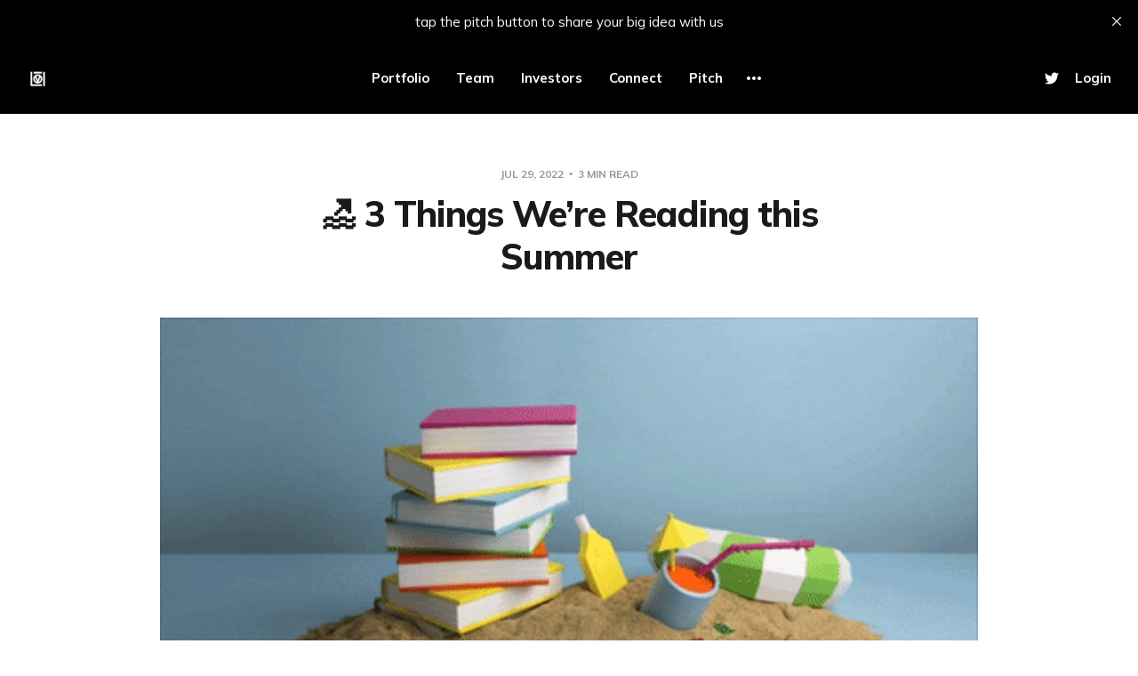

--- FILE ---
content_type: text/html; charset=utf-8
request_url: https://www.loi.vc/3-things-were-reading-this-summer/
body_size: 7820
content:
<!DOCTYPE html>
<html lang="en">

<head>
    <meta charset="utf-8">
    <meta name="viewport" content="width=device-width, initial-scale=1">
    <title>🏖 3 Things We’re Reading this Summer</title>

    <link rel="preconnect" href="https://fonts.gstatic.com">
    <link rel="stylesheet" href="https://fonts.googleapis.com/css2?family=Mulish:ital,wght@0,400;0,700;0,800;1,400;1,700&family=Lora:ital,wght@0,400;0,700;1,400;1,700&display=swap">

    <link rel="stylesheet" href="https://www.loi.vc/assets/built/screen.css?v=1b56e5f3b2">

    <link rel="icon" href="https://www.loi.vc/content/images/2021/12/LOIVCSmall72DPI--1-.ico" type="image/x-icon">
    <link rel="canonical" href="https://www.loi.vc/3-things-were-reading-this-summer/">
    <meta name="referrer" content="no-referrer-when-downgrade">
    
    <meta property="og:site_name" content="LOI Venture">
    <meta property="og:type" content="article">
    <meta property="og:title" content="🏖 3 Things We’re Reading this Summer">
    <meta property="og:description" content="Hey Friends,

I’m not much of a poker player, but if I had to place my bets, you’re probably
reading this newsletter from 1 of 3 spots:

 * On your phone at a cabin near the lake ☀️
 * Near a park counting down the minutes until the weekend 🏖
 * On an">
    <meta property="og:url" content="https://www.loi.vc/3-things-were-reading-this-summer/">
    <meta property="og:image" content="https://www.loi.vc/content/images/2022/07/giphy.gif">
    <meta property="article:published_time" content="2022-07-29T16:55:47.000Z">
    <meta property="article:modified_time" content="2022-07-29T17:29:35.000Z">
    <meta name="twitter:card" content="summary_large_image">
    <meta name="twitter:title" content="🏖 3 Things We’re Reading this Summer">
    <meta name="twitter:description" content="Hey Friends,

I’m not much of a poker player, but if I had to place my bets, you’re probably
reading this newsletter from 1 of 3 spots:

 * On your phone at a cabin near the lake ☀️
 * Near a park counting down the minutes until the weekend 🏖
 * On an">
    <meta name="twitter:url" content="https://www.loi.vc/3-things-were-reading-this-summer/">
    <meta name="twitter:image" content="https://www.loi.vc/content/images/2022/07/giphy.gif">
    <meta name="twitter:label1" content="Written by">
    <meta name="twitter:data1" content="Joel Hansen">
    <meta name="twitter:site" content="@loiventure">
    <meta name="twitter:creator" content="@joelshansen">
    <meta property="og:image:width" content="480">
    <meta property="og:image:height" content="270">
    
    <script type="application/ld+json">
{
    "@context": "https://schema.org",
    "@type": "Article",
    "publisher": {
        "@type": "Organization",
        "name": "LOI Venture",
        "url": "https://www.loi.vc/",
        "logo": {
            "@type": "ImageObject",
            "url": "https://www.loi.vc/content/images/2021/12/LOIVenture-Icon-rev.png"
        }
    },
    "author": {
        "@type": "Person",
        "name": "Joel Hansen",
        "image": {
            "@type": "ImageObject",
            "url": "https://www.loi.vc/content/images/2021/12/1597192247089.jpg",
            "width": 800,
            "height": 800
        },
        "url": "https://www.loi.vc/author/joel/",
        "sameAs": [
            "http://joelhansen.com",
            "https://x.com/joelshansen"
        ]
    },
    "headline": "🏖 3 Things We’re Reading this Summer",
    "url": "https://www.loi.vc/3-things-were-reading-this-summer/",
    "datePublished": "2022-07-29T16:55:47.000Z",
    "dateModified": "2022-07-29T17:29:35.000Z",
    "image": {
        "@type": "ImageObject",
        "url": "https://www.loi.vc/content/images/2022/07/giphy.gif",
        "width": 480,
        "height": 270
    },
    "description": "Hey Friends,\n\nI’m not much of a poker player, but if I had to place my bets, you’re probably\nreading this newsletter from 1 of 3 spots:\n\n * On your phone at a cabin near the lake ☀️\n * Near a park counting down the minutes until the weekend 🏖\n * On an over heating laptop in an apartment with half working AC 😅\n\nYou see, it’s summer. We all need a break and the OOO replies I’m getting hit in\nthe face with this week prove that a lot of you are mailing it in this month. \n\nWhich is great, because w",
    "mainEntityOfPage": "https://www.loi.vc/3-things-were-reading-this-summer/"
}
    </script>

    <meta name="generator" content="Ghost 6.12">
    <link rel="alternate" type="application/rss+xml" title="LOI Venture" href="https://www.loi.vc/rss/">
    <script defer src="https://cdn.jsdelivr.net/ghost/portal@~2.56/umd/portal.min.js" data-i18n="true" data-ghost="https://www.loi.vc/" data-key="f64c30c5a1e5a59ad800a49844" data-api="https://loi-venture.ghost.io/ghost/api/content/" data-locale="en" crossorigin="anonymous"></script><style id="gh-members-styles">.gh-post-upgrade-cta-content,
.gh-post-upgrade-cta {
    display: flex;
    flex-direction: column;
    align-items: center;
    font-family: -apple-system, BlinkMacSystemFont, 'Segoe UI', Roboto, Oxygen, Ubuntu, Cantarell, 'Open Sans', 'Helvetica Neue', sans-serif;
    text-align: center;
    width: 100%;
    color: #ffffff;
    font-size: 16px;
}

.gh-post-upgrade-cta-content {
    border-radius: 8px;
    padding: 40px 4vw;
}

.gh-post-upgrade-cta h2 {
    color: #ffffff;
    font-size: 28px;
    letter-spacing: -0.2px;
    margin: 0;
    padding: 0;
}

.gh-post-upgrade-cta p {
    margin: 20px 0 0;
    padding: 0;
}

.gh-post-upgrade-cta small {
    font-size: 16px;
    letter-spacing: -0.2px;
}

.gh-post-upgrade-cta a {
    color: #ffffff;
    cursor: pointer;
    font-weight: 500;
    box-shadow: none;
    text-decoration: underline;
}

.gh-post-upgrade-cta a:hover {
    color: #ffffff;
    opacity: 0.8;
    box-shadow: none;
    text-decoration: underline;
}

.gh-post-upgrade-cta a.gh-btn {
    display: block;
    background: #ffffff;
    text-decoration: none;
    margin: 28px 0 0;
    padding: 8px 18px;
    border-radius: 4px;
    font-size: 16px;
    font-weight: 600;
}

.gh-post-upgrade-cta a.gh-btn:hover {
    opacity: 0.92;
}</style>
    <script defer src="https://cdn.jsdelivr.net/ghost/sodo-search@~1.8/umd/sodo-search.min.js" data-key="f64c30c5a1e5a59ad800a49844" data-styles="https://cdn.jsdelivr.net/ghost/sodo-search@~1.8/umd/main.css" data-sodo-search="https://loi-venture.ghost.io/" data-locale="en" crossorigin="anonymous"></script>
    <script defer src="https://cdn.jsdelivr.net/ghost/announcement-bar@~1.1/umd/announcement-bar.min.js" data-announcement-bar="https://www.loi.vc/" data-api-url="https://www.loi.vc/members/api/announcement/" crossorigin="anonymous"></script>
    <link href="https://www.loi.vc/webmentions/receive/" rel="webmention">
    <script defer src="/public/cards.min.js?v=1b56e5f3b2"></script>
    <link rel="stylesheet" type="text/css" href="/public/cards.min.css?v=1b56e5f3b2">
    <script defer src="/public/member-attribution.min.js?v=1b56e5f3b2"></script>
    <script defer src="/public/ghost-stats.min.js?v=1b56e5f3b2" data-stringify-payload="false" data-datasource="analytics_events" data-storage="localStorage" data-host="https://www.loi.vc/.ghost/analytics/api/v1/page_hit"  tb_site_uuid="197c5cb7-bad5-48c2-a22a-9668e13d4747" tb_post_uuid="651cfd5f-e1d0-40e0-8e2e-c79089cccf0d" tb_post_type="post" tb_member_uuid="undefined" tb_member_status="undefined"></script><style>:root {--ghost-accent-color: #000000;}</style>
    <style>
footer div div {
    display: none;
}
</style>
</head>

<body class="post-template with-alt-header">
    <div class="site">
        <header id="site-header" class="site-header">
    <div class="header-inner">
        <div class="header-brand">
            <a class="logo" href="https://www.loi.vc">
                    <img class="logo-image" src="https://www.loi.vc/content/images/2021/12/LOIVenture-Icon-rev.png" alt="LOI Venture">
            </a>

            <div class="burger">
                <div class="burger-bar"></div>
                <div class="burger-bar"></div>
            </div>
        </div>

        <nav class="header-nav">
                        <a class="menu-item menu-item-portfolio" href="https://www.loi.vc/portfolio/">Portfolio</a>
        <a class="menu-item menu-item-team" href="https://www.loi.vc/team/">Team</a>
        <a class="menu-item menu-item-investors" href="https://www.loi.vc/investors/">Investors</a>
        <a class="menu-item menu-item-connect" href="https://www.loi.vc/contact/">Connect</a>
        <a class="menu-item menu-item-pitch" href="https://www.loi.vc/pitch/">Pitch</a>
        <a class="menu-item menu-item-press" href="https://www.loi.vc/press/">Press</a>
        <a class="menu-item menu-item-about" href="https://www.loi.vc/about/">About</a>

        </nav>

        <div class="header-actions">
            <div class="social">

                    <a class="social-item social-item-twitter"
                        href="https://x.com/loiventure" target="_blank"
                        rel="noopener noreferrer" aria-label="Twitter">
                        <svg class="icon" viewBox="0 0 24 24" xmlns="http://www.w3.org/2000/svg"><path d="M23.954 4.569c-.885.389-1.83.654-2.825.775 1.014-.611 1.794-1.574 2.163-2.723-.951.555-2.005.959-3.127 1.184-.896-.959-2.173-1.559-3.591-1.559-2.717 0-4.92 2.203-4.92 4.917 0 .39.045.765.127 1.124C7.691 8.094 4.066 6.13 1.64 3.161c-.427.722-.666 1.561-.666 2.475 0 1.71.87 3.213 2.188 4.096-.807-.026-1.566-.248-2.228-.616v.061c0 2.385 1.693 4.374 3.946 4.827-.413.111-.849.171-1.296.171-.314 0-.615-.03-.916-.086.631 1.953 2.445 3.377 4.604 3.417-1.68 1.319-3.809 2.105-6.102 2.105-.39 0-.779-.023-1.17-.067 2.189 1.394 4.768 2.209 7.557 2.209 9.054 0 13.999-7.496 13.999-13.986 0-.209 0-.42-.015-.63.961-.689 1.8-1.56 2.46-2.548l-.047-.02z"/></svg>                    </a>
            </div>

                <button class="button-text menu-item members-login" data-portal="signin">Login</button>
        </div>
    </div>
</header>

        <div class="site-content">
            
<div class="content-area">
    <main class="site-main">
            <article class="single post">
    <header class="single-header kg-canvas">
            <div class="single-meta">
                <span class="single-meta-item single-meta-date">
                    <time datetime="2022-07-29">
                        Jul 29, 2022
                    </time>
                </span>

                <span class="single-meta-item single-meta-length">
                    3 min read
                </span>

            </div>

        <h1 class="single-title">🏖 3 Things We’re Reading this Summer</h1>


                <figure class="single-media kg-width-wide">
                    <img srcset="/content/images/size/w400/2022/07/giphy.gif 400w,
/content/images/size/w750/2022/07/giphy.gif 750w,
/content/images/size/w960/2022/07/giphy.gif 960w,
/content/images/size/w1140/2022/07/giphy.gif 1140w" sizes="(min-width: 1023px) 920px, calc(90vw)" src="/content/images/size/w960/2022/07/giphy.gif" alt="🏖 3 Things We’re Reading this Summer">
                </figure>
    </header>

    <div class="single-content gh-content kg-canvas">
        <p>Hey Friends,</p><p>I’m not much of a poker player, but if I had to place my bets, you’re probably reading this newsletter from 1 of 3 spots:</p><ul><li>On your phone at a cabin near the lake ☀️</li><li>Near a park counting down the minutes until the weekend 🏖</li><li>On an over heating laptop in an apartment with half working AC 😅</li></ul><p>You see, it’s summer. We all need a break and the OOO replies I’m getting hit in the face with this week prove that a lot of you are mailing it in this month. </p><p>Which is great, because we don’t wanna work our tail off on a long newsletter that’s boring when we know the data says all of you wanna be outside soaking up some Vitamin D. </p><p>So to keep today fun and light, we’re gonna pull together 3 things that have caught our eye this month. It’s been a shaky couple of months. There’s no doubt about it.</p><p>But we believe some of these articles and video clips might shed some light on how you can approach this season more strategically. Let's dive in.</p><h2 id="1-sequoia%E2%80%99s-pdf-on-adapting-to-the-future">1. <a href="https://s3.documentcloud.org/documents/22036831/adaptingtoenduremay2022.pdf?ref=loi.vc">Sequoia’s PDF on Adapting to the Future</a></h2><figure class="kg-card kg-image-card"><a href="https://s3.documentcloud.org/documents/22036831/adaptingtoenduremay2022.pdf?ref=loi.vc"><img src="https://lh4.googleusercontent.com/gbLn6J-SwndpNOV0TeD94Mq5Mf345CWHoNvcsyB2oHAr0S8DyV8x2d5PqFy-rgBuBEEaIYrfhqH04iY0OIll7so4UCC4mBKA1-YP8bhJ046YI2J-jDwSzQd18NdVL9RHZVXu8jG1v2gfL4ih1I9FVWA" class="kg-image" alt loading="lazy"></a></figure><p>There's a little VC firm out there called Sequoia. You might have heard of it.</p><p>They did such a handy job putting together a<a href="https://s3.documentcloud.org/documents/22036831/adaptingtoenduremay2022.pdf?ref=loi.vc"> 50-page PDF on how founders</a> should approach 2022 and it was so good we shared it with our internal slack group.</p><p>In case you're not in the group, grab the PDF here and learn how to survive if you're raising/building/hiring in this current climate. If you're not a founder currently, it's still well worth a skim.</p><h2 id="2-entrepreneurial-insights-with-andrew-wilkinson-and-shane-parrish">2. <a href="https://www.youtube.com/watch?v=R9GWxg7Z3Ok&t=97s&ref=loi.vc">Entrepreneurial Insights with Andrew Wilkinson and Shane Parrish</a></h2><figure class="kg-card kg-image-card"><img src="https://lh6.googleusercontent.com/dPML-SDv79JmSPqTDYuAvb7NmYxYEzwBdxKO_Hm_xqw_xWLTF-dp9KuByEu2h9tWFkZqQxO47t0mUFruQTVztIkF9SSahcDz2L_O_eTyaCG8L7e1-SmTvUCpHDWpxlMVN7-cLwDA6ZZ_RsUcArW-_Jg" class="kg-image" alt loading="lazy"></figure><p>In this interview, Andrew Wilkinson (one of our LPs and Founder of Tiny Capital) goes in-depth on the lessons he learned from a 20+ career of scaling a business empire that has nearly 40 companies.</p><p>He discusses:</p><ul><li>Why he’s had to re-calibrate his personal goals after struggling to find happiness in the summer of 2021.</li><li>A mimetic desire, building a business in a small Canadian market, competing with venture-backed companies,</li><li>Some strategies for hiring CEOs, the mistakes that have cost him millions of dollars, and so much more.</li></ul><p>Jump in <a href="https://www.youtube.com/watch?v=R9GWxg7Z3Ok&t=97s&ref=loi.vc">here</a> if you want to watch the full interview.</p><h2 id="3-tails-you-win">3. <a href="https://www.collaborativefund.com/blog/tails-you-win/?ref=loi.vc">Tails, You Win</a></h2><figure class="kg-card kg-image-card"><img src="https://lh3.googleusercontent.com/iZf96tKkXuGOcMUpChj5MKfjdtSqVExCCf26A9XB9mcH104Rt6z8xyWfG-A7HyxaM2gV5kYMlB6C6Fl4JjKyNspunVQ2c02W7R4LLArI0WlwYuXrY-TUIc6TT4mdHSeo66MBZN85_dbkhU38ZGrss1A" class="kg-image" alt loading="lazy"></figure><p>Morgan Housel is a prolific writer and investor. </p><p>He writes about how to fail well given the current climate of tech news. Here’s one of our favourite quotes:</p><p>“A takeaway from that is that no matter what you’re doing, you should be comfortable with a lot of stuff not working. It’s normal. This is true for companies, which need to learn how to fail well. It’s true for investors, who need to understand both the normal tail mechanics of diversification and the importance of time horizon, since long-term returns accrue in bunches. And it’s important to realize that jobs and even entire careers might take a few attempts before you find a winning groove That’s how these things work.:</p><p>Dig in <a href="https://www.collaborativefund.com/blog/tails-you-win/?ref=loi.vc">here</a> if you’d like to read the full essay.</p><p>— </p><p>What are you reading or watching this summer? Reply to this email and let us know. We don’t bite and we love seeing what catches your eye.</p><p>One last thing. It has to do with a free breakfast.</p><p>Our team is teaming up with Zendesk to throw together a <strong>U30 Founder/VC brunch on August 11th</strong> in Vancouver. </p><p>If you’d like a link to RSVP, reply to this email and we’ll see if there’s still room for you to join. Or you <a href="mailto:hello@loi.vc">can drop us a line</a> and cc a founder/VC  that may like the event. </p><p>So far we're 90% booked up, so this may be a signal to do more of these on a quarterly basis. 🍳</p><figure class="kg-card kg-image-card"><img src="https://lh4.googleusercontent.com/qKzCpb-qx0CiWO7ZD_Dm_IevYtzqz1mthkhf2DACWAwwNUnTXfcYtG3jVU-XpmfDoef7VCnCrIAjS_JN4eVsQFhE-hquxJhAOeI6DsnWJ_6dpVPrxOgk90LquvuShyctliqz-QmWJz5D21D2tdT6Gb8" class="kg-image" alt loading="lazy"></figure><p>Now get out there and enjoy the sunshine friends.</p><p>Also, if we're not connected on Twitter yet,<strong> <a href="https://twitter.com/loiventure?ref=loi.vc">give us a follow</a> </strong>and we'll tell you the 4th article we left out of the article 👀</p><p>Ta ta for now,</p><p>The LOI Venture Team</p>
    </div>

        <footer class="single-footer container small">
            <div class="single-footer-left">
                    <div class="navigation navigation-previous">
                        <a class="navigation-link" href="/u30-founder-vc-brunch/" aria-label="Previous post">
                            <span class="navigation-icon"><svg class="icon" xmlns="http://www.w3.org/2000/svg" viewBox="0 0 32 32">
    <path d="M26.667 14.667v2.667h-16L18 24.667l-1.893 1.893L5.547 16l10.56-10.56L18 7.333l-7.333 7.333h16z"></path>
</svg></span>
                        </a>
                    </div>
            </div>

            <div class="single-footer-middle">

                    <div class="single-footer-bottom">
                        <div class="share">
                            <a class="share-link share-link-facebook"
                                href="https://www.facebook.com/sharer.php?u=https://www.loi.vc/3-things-were-reading-this-summer/"
                                target="_blank" rel="noopener noreferrer">
                                <svg class="icon" viewBox="0 0 24 24" xmlns="http://www.w3.org/2000/svg"><path d="M23.9981 11.9991C23.9981 5.37216 18.626 0 11.9991 0C5.37216 0 0 5.37216 0 11.9991C0 17.9882 4.38789 22.9522 10.1242 23.8524V15.4676H7.07758V11.9991H10.1242V9.35553C10.1242 6.34826 11.9156 4.68714 14.6564 4.68714C15.9692 4.68714 17.3424 4.92149 17.3424 4.92149V7.87439H15.8294C14.3388 7.87439 13.8739 8.79933 13.8739 9.74824V11.9991H17.2018L16.6698 15.4676H13.8739V23.8524C19.6103 22.9522 23.9981 17.9882 23.9981 11.9991Z"/></svg>                                Share
                            </a>
                            <a class="share-link share-link-twitter"
                                href="https://twitter.com/intent/tweet?url=https://www.loi.vc/3-things-were-reading-this-summer/&text=%F0%9F%8F%96%203%20Things%20We%E2%80%99re%20Reading%20this%20Summer"
                                target="_blank" rel="noopener noreferrer">
                                <svg class="icon" viewBox="0 0 24 24" xmlns="http://www.w3.org/2000/svg"><path d="M23.954 4.569c-.885.389-1.83.654-2.825.775 1.014-.611 1.794-1.574 2.163-2.723-.951.555-2.005.959-3.127 1.184-.896-.959-2.173-1.559-3.591-1.559-2.717 0-4.92 2.203-4.92 4.917 0 .39.045.765.127 1.124C7.691 8.094 4.066 6.13 1.64 3.161c-.427.722-.666 1.561-.666 2.475 0 1.71.87 3.213 2.188 4.096-.807-.026-1.566-.248-2.228-.616v.061c0 2.385 1.693 4.374 3.946 4.827-.413.111-.849.171-1.296.171-.314 0-.615-.03-.916-.086.631 1.953 2.445 3.377 4.604 3.417-1.68 1.319-3.809 2.105-6.102 2.105-.39 0-.779-.023-1.17-.067 2.189 1.394 4.768 2.209 7.557 2.209 9.054 0 13.999-7.496 13.999-13.986 0-.209 0-.42-.015-.63.961-.689 1.8-1.56 2.46-2.548l-.047-.02z"/></svg>                                Tweet
                            </a>
                        </div>
                    </div>
            </div>

            <div class="single-footer-right">
                    <div class="navigation navigation-next">
                        <a class="navigation-link" href="/5-keys-to-a-pitch/" aria-label="Next post">
                            <span class="navigation-icon"><svg class="icon" xmlns="http://www.w3.org/2000/svg" viewBox="0 0 32 32">
    <path d="M5.333 14.667v2.667h16L14 24.667l1.893 1.893L26.453 16 15.893 5.44 14 7.333l7.333 7.333h-16z"></path>
</svg></span>
                        </a>
                    </div>
            </div>
        </footer>
</article>                                </main>
</div>


        </div>

        <footer class="site-footer container">
    <div class="footer-inner">
        <div class="footer-left">
            <div class="copyright">
                LOI Venture © 2026
            </div>
        </div>

        <nav class="footer-nav">
                    <a class="menu-item menu-item-twitter" href="https://twitter.com/loiventure">Twitter</a>
        <span class="sep">•</span>
        <a class="menu-item menu-item-linkedin" href="https://www.linkedin.com/company/loiventure/">Linkedin</a>
        <span class="sep">•</span>
        <a class="menu-item menu-item-league-of-innovators" href="https://www.theleagueofinnovators.org/">League of Innovators</a>
        <span class="sep">•</span>
        <a class="menu-item menu-item-demo-day-rsvp" href="https://stonks.com/loi/loi-dd">Demo Day RSVP</a>
        <span class="sep">•</span>

            <a class="menu-item badge" href="https://ghost.org/" target="_blank" rel="noopener noreferrer">Published with Ghost</a>
        </nav>

        <div class="footer-right">
            <div class="social">

                    <a class="social-item social-item-twitter"
                        href="https://x.com/loiventure" target="_blank"
                        rel="noopener noreferrer" aria-label="Twitter">
                        <svg class="icon" viewBox="0 0 24 24" xmlns="http://www.w3.org/2000/svg"><path d="M23.954 4.569c-.885.389-1.83.654-2.825.775 1.014-.611 1.794-1.574 2.163-2.723-.951.555-2.005.959-3.127 1.184-.896-.959-2.173-1.559-3.591-1.559-2.717 0-4.92 2.203-4.92 4.917 0 .39.045.765.127 1.124C7.691 8.094 4.066 6.13 1.64 3.161c-.427.722-.666 1.561-.666 2.475 0 1.71.87 3.213 2.188 4.096-.807-.026-1.566-.248-2.228-.616v.061c0 2.385 1.693 4.374 3.946 4.827-.413.111-.849.171-1.296.171-.314 0-.615-.03-.916-.086.631 1.953 2.445 3.377 4.604 3.417-1.68 1.319-3.809 2.105-6.102 2.105-.39 0-.779-.023-1.17-.067 2.189 1.394 4.768 2.209 7.557 2.209 9.054 0 13.999-7.496 13.999-13.986 0-.209 0-.42-.015-.63.961-.689 1.8-1.56 2.46-2.548l-.047-.02z"/></svg>                    </a>
            </div>
        </div>
    </div>
</footer>        <!-- Root element of PhotoSwipe. Must have class pswp. -->
<div class="pswp" tabindex="-1" role="dialog" aria-hidden="true">
    <!-- Background of PhotoSwipe.
        It's a separate element as animating opacity is faster than rgba(). -->
    <div class="pswp__bg"></div>

    <!-- Slides wrapper with overflow:hidden. -->
    <div class="pswp__scroll-wrap">
        <!-- Container that holds slides.
          PhotoSwipe keeps only 3 of them in the DOM to save memory.
          Don't modify these 3 pswp__item elements, data is added later on. -->
        <div class="pswp__container">
            <div class="pswp__item"></div>
            <div class="pswp__item"></div>
            <div class="pswp__item"></div>
        </div>

        <!-- Default (PhotoSwipeUI_Default) interface on top of sliding area. Can be changed. -->
        <div class="pswp__ui pswp__ui--hidden">
            <div class="pswp__top-bar">
                <!--  Controls are self-explanatory. Order can be changed. -->
                <div class="pswp__counter"></div>

                <button class="pswp__button pswp__button--close" title="Close (Esc)"></button>
                <button class="pswp__button pswp__button--share" title="Share"></button>
                <button class="pswp__button pswp__button--fs" title="Toggle fullscreen"></button>
                <button class="pswp__button pswp__button--zoom" title="Zoom in/out"></button>

                <!-- Preloader demo https://codepen.io/dimsemenov/pen/yyBWoR -->
                <!-- element will get class pswp__preloader--active when preloader is running -->
                <div class="pswp__preloader">
                    <div class="pswp__preloader__icn">
                        <div class="pswp__preloader__cut">
                            <div class="pswp__preloader__donut"></div>
                        </div>
                    </div>
                </div>
            </div>

            <div class="pswp__share-modal pswp__share-modal--hidden pswp__single-tap">
                <div class="pswp__share-tooltip"></div>
            </div>

            <button class="pswp__button pswp__button--arrow--left" title="Previous (arrow left)"></button>
            <button class="pswp__button pswp__button--arrow--right" title="Next (arrow right)"></button>

            <div class="pswp__caption">
                <div class="pswp__caption__center"></div>
            </div>
        </div>
    </div>
</div>    </div>

    <script>
        if (document.body.classList.contains('with-full-cover') && (/Android|webOS|iPhone|iPad|iPod|BlackBerry/i.test(navigator.platform))) {
            document.getElementsByClassName('cover')[0].style.height = window.innerHeight + 'px';
        }
    </script>

    <script src="https://www.loi.vc/assets/built/main.min.js?v=1b56e5f3b2"></script>

    
</body>

</html>

--- FILE ---
content_type: text/css; charset=UTF-8
request_url: https://www.loi.vc/assets/built/screen.css?v=1b56e5f3b2
body_size: 8091
content:
html{-webkit-text-size-adjust:100%;line-height:1.15}body{margin:0}main{display:block}h1{font-size:2em;margin:.67em 0}hr{box-sizing:content-box;height:0;overflow:visible}pre{font-family:monospace;font-size:1em}a{background-color:transparent}abbr[title]{border-bottom:none;text-decoration:underline;-webkit-text-decoration:underline dotted;text-decoration:underline dotted}b,strong{font-weight:bolder}code,kbd,samp{font-family:monospace;font-size:1em}small{font-size:80%}sub,sup{font-size:75%;line-height:0;position:relative;vertical-align:baseline}sub{bottom:-.25em}sup{top:-.5em}img{border-style:none}button,input,optgroup,select,textarea{font-family:inherit;font-size:100%;line-height:1.15;margin:0}button,input{overflow:visible}button,select{text-transform:none}[type=button],[type=reset],[type=submit],button{-webkit-appearance:button}[type=button]::-moz-focus-inner,[type=reset]::-moz-focus-inner,[type=submit]::-moz-focus-inner,button::-moz-focus-inner{border-style:none;padding:0}[type=button]:-moz-focusring,[type=reset]:-moz-focusring,[type=submit]:-moz-focusring,button:-moz-focusring{outline:1px dotted ButtonText}fieldset{padding:.35em .75em .625em}legend{box-sizing:border-box;color:inherit;display:table;max-width:100%;padding:0;white-space:normal}progress{vertical-align:baseline}textarea{overflow:auto}[type=checkbox],[type=radio]{box-sizing:border-box;padding:0}[type=number]::-webkit-inner-spin-button,[type=number]::-webkit-outer-spin-button{height:auto}[type=search]{-webkit-appearance:textfield;outline-offset:-2px}[type=search]::-webkit-search-decoration{-webkit-appearance:none}::-webkit-file-upload-button{-webkit-appearance:button;font:inherit}details{display:block}summary{display:list-item}[hidden],template{display:none}:root{--brand-color:var(--ghost-accent-color,#ff572f);--primary-text-color:#333;--secondary-text-color:#999;--white-color:#fff;--lighter-gray-color:#f6f6f6;--light-gray-color:#e6e6e6;--mid-gray-color:#ccc;--dark-gray-color:#444;--darker-gray-color:#1a1a1a;--black-color:#000;--green-color:#28a745;--orange-color:#ffc107;--red-color:#dc3545;--facebook-color:#3b5998;--twitter-color:#1da1f2;--rss-color:#f26522;--animation-base:ease-in-out;--font-base:Mulish,-apple-system,BlinkMacSystemFont,Segoe UI,Helvetica,Arial,sans-serif;--font-serif:Lora,Times,serif;--navbar-height:80px}@media (max-width:767px){:root{--navbar-height:70px}}html{box-sizing:border-box;font-size:62.5%}*,:after,:before{box-sizing:inherit}body{text-rendering:optimizeLegibility;-webkit-font-smoothing:antialiased;-moz-osx-font-smoothing:grayscale;background-color:var(--white-color);color:var(--primary-text-color);font-family:var(--font-base);font-size:1.5rem;line-height:1.6;word-break:break-word}a{color:var(--darker-gray-color);text-decoration:none;transition:color .1s var(--animation-base)}a:hover{opacity:.8}h1,h2,h3,h4,h5,h6{color:var(--darker-gray-color);font-family:var(--font-base);font-weight:800;line-height:1.3;margin:0 0 1.5rem}p{margin:0}img{display:block;height:auto;max-width:100%}blockquote:not([class]){background-color:var(--lighter-gray-color);border-left:5px solid var(--brand-color);color:var(--secondary-text-color);font-size:1.9rem;font-weight:700;letter-spacing:-.03rem;line-height:1.5;margin-left:0;margin-right:0;padding:2rem 2.6rem}blockquote:not([class]) strong{font-weight:700}ol,ul{padding-left:2rem}embed,iframe{border:0;display:block;overflow:hidden;width:100%}figure{margin-left:0;margin-right:0}figcaption{color:var(--secondary-text-color);font-size:1.4rem;line-height:1.4;margin-top:1.5rem;text-align:center}figcaption a{color:var(--secondary-text-color)!important;font-weight:400!important}pre{-webkit-overflow-scrolling:touch;background-color:var(--darker-gray-color);border-radius:5px!important;color:var(--white-color);font-size:1.6rem!important;line-height:1.5;overflow-x:scroll;padding:1.6rem 2.2rem}hr{border:0;margin-left:auto;margin-right:auto;position:relative}hr,hr:after,hr:before{background-color:var(--secondary-text-color);border-radius:50%;height:5px;width:5px}hr:after,hr:before{content:"";position:absolute}hr:before{right:20px}hr:after{left:20px}table:not(.highlight){border-collapse:collapse;font-size:1.5rem;width:100%;word-break:normal}table:not(.highlight) thead{background-color:var(--lighter-gray-color);border-bottom:1px solid var(--light-gray-color)}table:not(.highlight) tr+table:not(.highlight) tr{border-top:1px solid var(--light-gray-color)}table:not(.highlight) tr:hover td{background-color:var(--lighter-gray-color)}table:not(.highlight) td,table:not(.highlight) th{line-height:1.5;padding:1rem 1.5rem}table:not(.highlight) th{color:var(--secondary-text-color);text-align:left}table:not(.highlight) tfoot{border-top:1px solid var(--mid-gray-color)}table:not(.highlight) tfoot td{font-weight:700}@media (max-width:767px){.table thead{display:none}.table tr{display:block;padding:1.2rem 0}.table td{display:flex;justify-content:space-between;padding:.7rem 0;text-align:right;width:100%}.table td:before{color:var(--secondary-text-color);content:attr(data-label);margin-right:1rem;white-space:nowrap}}.container{margin-left:auto;margin-right:auto;max-width:calc(1130px + 10vw);padding-left:5vw;padding-right:5vw;width:100%}.container.medium{max-width:calc(750px + 10vw)}.container.small{max-width:calc(720px + 10vw)}.button{align-items:center;background-color:var(--white-color);border:1px solid var(--light-gray-color);border-radius:3px;color:var(--brand-color);cursor:pointer;display:inline-flex;font-family:var(--font-base);font-size:11px;font-weight:800;height:36px;justify-content:center;letter-spacing:.5px;outline:none;padding:0 15px;text-transform:uppercase}.button:hover{border-color:var(--mid-gray-color);opacity:1}.button-icon,.button-secondary{color:var(--darker-gray-color)}.button-icon{align-items:center;background-color:transparent;border:0;cursor:pointer;display:inline-flex;height:30px;justify-content:center;outline:none;padding:0;width:30px}.button-icon:hover .icon{opacity:.8}.button-text{background-color:transparent;border:0;cursor:pointer;line-height:inherit;outline:none;padding:0}.button-text,label{color:var(--darker-gray-color)}label{display:block;font-size:1.4rem;font-weight:700}label+label{margin-top:2rem}label input,label textarea{margin-top:.7rem}input,textarea{-webkit-appearance:none;-moz-appearance:none;appearance:none;background-color:var(--white-color);border:1px solid var(--light-gray-color);border-radius:5px;color:var(--darker-gray-color);font-size:1.6rem;height:44px;outline:none;padding:0 1.5rem;width:100%}input:focus,textarea:focus{border-color:var(--mid-gray-color)}textarea{height:100%;padding-bottom:1.5rem;padding-top:1.5rem;resize:vertical}.form-wrapper{position:relative}.form-button{align-items:center;background-color:var(--brand-color);border:0;border-radius:4px;color:var(--white-color);cursor:pointer;display:flex;font-size:1.3rem;font-weight:800;height:40px;justify-content:center;outline:none;padding:0 15px;position:absolute;right:5px;text-transform:uppercase;top:5px}.form-button.with-icon{border-radius:0 4px 4px 0;padding:0;width:40px}.form-wrapper .loader,.form-wrapper .success{display:none}.form-wrapper .loader .icon{height:28px;width:28px}.form-wrapper.loading .default,.form-wrapper.success .default,.form-wrapper.success .loader{display:none}.form-wrapper.loading .loader{display:block}.form-wrapper.success .success{align-items:center;display:flex}.contact-form{margin-top:3rem}.contact-form .button{margin-top:1.5rem}.icon{fill:currentColor;height:20px;width:20px}.icon-loading{height:26px;width:26px}.site{display:flex;flex-direction:column;min-height:100vh}.site-content{flex-grow:1;padding:6vmin 0}.with-alt-header .site-content{padding-top:max(8vmin,5rem)}.site-header{padding:0 min(3rem,5vw)}.with-full-cover .site-header{position:relative;z-index:90}.with-alt-header .site-header{background-color:var(--brand-color)}.header-inner{-moz-column-gap:4rem;column-gap:4rem;display:grid;grid-auto-flow:row dense;grid-template-columns:1fr auto 1fr;height:var(--navbar-height)}.header-brand{align-items:center;display:flex;white-space:nowrap}.logo{position:relative}.logo-text{color:var(--secondary-text-color);font-size:1.8rem;font-weight:800}.with-alt-header .logo-text,.with-full-cover .logo-text{color:#fff}.logo-image{height:25px}.logo-image.white{left:0;opacity:0;position:absolute;top:0}.header-nav{align-items:center;display:flex;flex-wrap:wrap}.site-header .menu-item{font-weight:700}.site-header .menu-item+.menu-item{margin-left:3rem}.site-header .menu-item:nth-child(n+6){display:none}.with-alt-header:not(.menu-opened) .header-actions .menu-item,.with-alt-header:not(.menu-opened) .header-nav .menu-item,.with-full-cover:not(.menu-opened) .header-actions .menu-item,.with-full-cover:not(.menu-opened) .header-nav .menu-item{color:#fff}.menu-item-more{margin-left:2rem;position:relative}.with-alt-header:not(.menu-opened) .menu-item-more,.with-full-cover:not(.menu-opened) .menu-item-more{color:#fff}.menu-item-more .icon{height:24px;width:24px}.sub-menu{background-color:var(--darker-gray-color);border-radius:5px;display:none;margin-top:2rem;padding:1rem 0;position:absolute;right:-13px;text-align:left;top:100%;width:170px;z-index:90}.sub-menu:before{border-bottom:7px solid var(--darker-gray-color);border-left:7px solid transparent;border-right:7px solid transparent;content:"";height:0;position:absolute;right:21px;top:-6px;width:0}.sub-menu .menu-item{color:var(--white-color);display:block;font-size:1.3rem;padding:.7rem 1.5rem}.sub-menu .menu-item+.menu-item{margin-left:0}.header-actions{align-items:center;display:flex;justify-content:flex-end;white-space:nowrap}.header-actions .social-item{margin-right:1.8rem}.with-alt-header:not(.menu-opened) .header-actions .social-item,.with-full-cover:not(.menu-opened) .header-actions .social-item{color:#fff}.header-actions .social-item+.social-item{margin-left:0}.header-actions .menu-item+.menu-item{margin-left:2rem}.menu-item-cta{color:var(--brand-color)}.site-header.navbrandactions .header-brand{grid-column-start:2}.site-header.navbrandactions .header-nav{grid-column-start:1}.site-header.brandnav .header-inner{-moz-column-gap:0;column-gap:0;grid-template-columns:auto -webkit-max-content -webkit-max-content;grid-template-columns:auto max-content max-content}.site-header.brandnav .header-actions{margin-left:3rem}.site-header.brandnav .header-actions .menu-item+.menu-item{margin-left:inherit}.site-header.brandnavactions .header-inner{grid-template-columns:-webkit-max-content -webkit-max-content auto;grid-template-columns:max-content max-content auto}@media (max-width:991px){.menu-opened{height:100vh;overflow:hidden;position:fixed}#site-header .header-inner{grid-template-columns:1fr;height:100%}#site-header .header-brand{grid-column-start:auto;height:var(--navbar-height);justify-content:space-between}#site-header .header-actions,#site-header .header-nav{display:none}#site-header .header-nav{flex-direction:column;justify-content:center;margin-bottom:10vh}#site-header .menu-item{font-size:2.5rem;margin:.6rem 0}#site-header .header-actions{flex-direction:column;padding-bottom:6vh}.menu-opened #site-header{-webkit-overflow-scrolling:touch;background-color:var(--brand-color);bottom:0;left:0;overflow-y:auto;position:fixed;right:0;top:0;z-index:90}.menu-opened:not(.with-full-cover):not(.with-alt-header) #site-header{background-color:var(--white-color)}.menu-opened #site-header .header-inner{grid-template-rows:auto 1fr auto}.menu-opened #site-header .header-actions,.menu-opened #site-header .header-nav{display:flex}.with-alt-header #site-header .menu-item,.with-full-cover #site-header .menu-item{color:#fff}#site-header .menu-item-more{height:auto;line-height:inherit;margin-left:0;width:auto}#site-header .menu-item-more .icon{display:none}#site-header .sub-menu{background-color:transparent;display:flex;flex-direction:column;margin:0;padding:0;position:static;text-align:center;width:auto}#site-header .sub-menu:before{display:none}#site-header .sub-menu .menu-item{color:inherit;padding:0}.with-alt-header #site-header .sub-menu .menu-item,.with-full-cover #site-header .sub-menu .menu-item{color:#fff}#site-header .social{margin-bottom:1rem}#site-header .social-item{margin:0 1.2rem}.with-alt-header #site-header .social-item,.with-full-cover #site-header .social-item{color:#fff}#site-header .social-item .icon{height:24px;width:24px}}.cover{margin-top:9vmin}.with-full-cover .cover{display:flex;height:100vh;margin-top:calc(var(--navbar-height)*-1);overflow:hidden;position:relative}.with-full-cover .cover.half{height:60vh}.with-full-cover .cover:before{background-color:#000;bottom:0;content:"";left:0;opacity:.3;position:absolute;right:0;top:0;transition:opacity 1.5s ease;z-index:10}.cover.image-loading:before{opacity:1}.cover-image{transition:transform 2s ease}.cover.image-loading .cover-image{transform:scale(1.02)}.cover-content{align-items:center;display:flex;flex-direction:column;margin:auto;max-width:calc(720px + 8vw);position:relative;text-align:center;z-index:10}.cover-description{font-size:3.5rem;font-weight:700;line-height:1.3}.has-serif-title .cover-description{font-family:var(--font-serif)}.with-full-cover .cover-description{color:#fff}.cover-cta{display:flex;margin-top:2rem}.cover-cta .button{margin:0 .5rem}.cover-form{margin-top:4.5rem;max-width:480px;width:100%}.cover-form input{height:50px}.with-full-cover .cover-form input{background-color:#fff;border-color:#e6e6e6}.cover-form .form-button{min-width:110px}.cover-arrow{bottom:40px;height:40px;left:50%;margin-left:-20px;position:absolute;width:40px;z-index:10}.cover.half .cover-arrow{display:none}.cover-arrow .icon{color:#fff;height:40px;transform:rotate(90deg);width:40px}@media (max-width:767px){.cover-description{font-size:2.7rem}}@media (max-width:991px){.menu-opened .cover{margin-top:0}}.site-footer{padding-bottom:6rem;padding-top:4.5rem}.footer-inner{border-top:1px solid var(--lighter-gray-color);display:grid;grid-template-columns:1fr auto 1fr;padding-top:1.5rem}.footer-left{align-items:center;display:flex}.copyright{font-size:1.2rem}.footer-nav{align-items:center;display:flex;flex-wrap:wrap;justify-content:center}.footer-nav .menu-item{align-items:center;color:var(--secondary-text-color);display:flex;font-size:1.2rem;font-weight:400;margin:0}.footer-nav .sep{color:var(--secondary-text-color);font-size:1rem;padding:0 .7rem}.footer-right{justify-content:flex-end}.footer-right,.social{align-items:center;display:flex}.social-item{color:var(--secondary-text-color);line-height:0}.social-item+.social-item{margin-left:15px}.social-item+.social-item-rss{margin-left:10px}.social-item .icon{fill:currentColor;height:16px;width:16px}.social-item-rss .icon{height:15px;width:15px}@media (max-width:767px){.footer-inner{grid-template-columns:1fr;padding-top:3rem}.footer-left,.footer-right{justify-content:center}.footer-left{margin-top:3rem;order:3}.footer-nav{margin-top:1.5rem;order:2}.footer-right{order:1}}.burger{cursor:pointer;display:none;height:30px;margin-left:5px;margin-right:-7px;position:relative;width:30px}.burger-bar{height:100%;left:0;position:absolute;top:0;transition:transform .1806s cubic-bezier(.04,.04,.12,.96);width:100%}.burger-bar:before{background-color:var(--darker-gray-color);content:"";height:2px;left:7px;position:absolute;transition:transform .1596s cubic-bezier(.52,.16,.52,.84) .1008s;width:16px}.with-alt-header .burger-bar:before,.with-full-cover .burger-bar:before{background-color:#fff}.burger-bar:first-child:before{top:14px;transform:translateY(-3px)}.burger-bar:last-child:before{bottom:14px;transform:translateY(3px)}.menu-opened .burger .burger-bar{transition:transform .3192s cubic-bezier(.04,.04,.12,.96) .1008s}.menu-opened .burger .burger-bar:first-child{transform:rotate(45deg)}.menu-opened .burger .burger-bar:last-child{transform:rotate(-45deg)}.menu-opened .burger .burger-bar:before{transform:none;transition:transform .1806s cubic-bezier(.04,.04,.12,.96)}@media (max-width:991px){.burger{display:block}}.feed-header{margin-bottom:4.5rem;margin-top:3vmin}.feed-header-wrapper{align-items:flex-end;border-bottom:1px solid var(--light-gray-color);display:flex;justify-content:space-between;padding-bottom:1rem}.feed-header-title{font-size:1.5rem;letter-spacing:.05rem;margin-bottom:0;text-transform:uppercase}.post-feed{margin-top:-1.5rem}.post-feed.expanded{margin-top:-2.5rem}.post-feed.text-only{margin-top:-3rem}.feed{align-items:center;display:flex;line-height:1;overflow:hidden;padding:1.5rem 0;position:relative}.feed:hover .feed-title{opacity:.8}.feed:hover .feed-right{margin-right:1.6rem}.post-feed.expanded .feed:hover .feed-right{margin-right:0}.feed:hover .feed-icon{transform:translateX(.4rem)}.feed+.feed{border-top:1px solid var(--light-gray-color)}.post-feed>.feed+.feed.feed-paged{border-top:0;margin-top:3rem}.post-feed.expanded .feed{align-items:flex-start;padding:3rem 0}.post-feed.expanded:not(.text-only) .feed{border-top:0;padding:2.5rem 0}.post-feed.right-thumbnail .feed{flex-direction:row-reverse}.feed-calendar{color:var(--brand-color);display:flex;font-size:1.1rem;font-weight:800;line-height:1.5;margin-right:1.5rem;white-space:nowrap}.post-feed.expanded .feed-calendar{display:none}.feed-calendar-month{margin-right:.4rem;text-transform:uppercase}.feed-image{flex-shrink:0;margin-right:2.5rem;width:160px}.post-feed.right-thumbnail .feed-image{margin-left:2.5rem;margin-right:0}.post-feed:not(.expanded) .feed-image{display:none}.feed-wrapper{display:flex;flex-grow:1;overflow:hidden}.post-feed.expanded .feed-wrapper{flex-direction:column}.post-feed.expanded:not(.text-only) .feed-wrapper{margin-top:-2px}.feed-title{flex-grow:1;font-size:1.6rem;font-weight:400;margin-bottom:0;overflow:hidden;padding-right:1rem;text-overflow:ellipsis;white-space:nowrap}.post-feed.expanded .feed-title{font-size:1.7rem;font-weight:700;line-height:1.2;white-space:normal}.has-serif-title .feed-title{font-family:var(--font-serif)}.feed-excerpt{line-height:1.4;margin-top:.8rem}.has-serif-body .feed-excerpt{font-family:var(--font-serif)}.post-feed:not(.expanded) .feed-excerpt{display:none}.feed-right{align-items:center;color:var(--secondary-text-color);display:flex;font-size:1.4rem;transition:margin-right .2s var(--animation-base)}.post-feed.expanded .feed-right{margin-top:1.5rem}.post-feed:not(.expanded) .feed-date{display:none}.feed-visibility{color:var(--orange-color);line-height:0;margin-right:1rem}.post-feed.expanded .feed-visibility{margin-left:1rem;order:1}.feed-visibility-public{display:none}.feed-visibility .icon{height:16px;width:16px}.feed-length{white-space:nowrap}.post-feed.expanded .feed-length{align-items:center;display:flex}.post-feed.expanded .feed-length:before{content:"\02022";font-size:1rem;line-height:1;padding:0 .7rem}.feed-icon{color:var(--secondary-text-color);line-height:0;position:absolute;right:0;transform:translateX(2rem);transition:transform .2s var(--animation-base)}.post-feed.expanded .feed-icon{display:none}.feed-icon .icon{height:16px;width:16px}.feed-group:after{content:"";display:block;height:4.5vmin}.feed-month{-webkit-backdrop-filter:blur(3px);backdrop-filter:blur(3px);background-color:hsla(0,0%,100%,.8);color:var(--darker-gray-color);font-size:1.5rem;font-weight:800;letter-spacing:.05rem;margin:0 -1.5rem;padding:1rem 1.5rem;position:-webkit-sticky;position:sticky;text-transform:uppercase;top:0;width:inherit;z-index:30}.feed-group:first-child .feed-month{display:none}@media (max-width:575px){.post-feed.expanded .feed{flex-direction:column}.post-feed.expanded .feed-image{margin:0 0 3rem;width:100%}.post-feed.expanded .feed-title{font-size:1.8rem}}.featured-wrapper{margin-top:3rem;padding-top:6vmin}.featured-wrapper .post{position:relative}.featured-wrapper .u-placeholder{margin-bottom:2rem}.featured-wrapper .post-title{font-size:1.8rem;font-weight:700;margin-bottom:0}.has-serif-title .featured-wrapper .post-title{font-family:var(--font-serif)}.featured-title{border-bottom:1px solid var(--light-gray-color);font-size:1.5rem;letter-spacing:.05rem;margin-bottom:4.5rem;padding-bottom:1rem;text-transform:uppercase}.featured-feed{opacity:0}.featured-feed.tns-slider{opacity:1}.pagination,body:not(.paged-next) .infinite-scroll-button{display:none}.infinite-scroll-action{display:flex;justify-content:center}.infinite-scroll-button{margin-top:3rem;min-width:110px}.infinite-scroll-button .loader{display:none;line-height:0}.infinite-scroll-button.loading .label{display:none}.infinite-scroll-button.loading .loader{display:inline}.single-header{margin-bottom:4.5rem;text-align:center}.single-meta{color:var(--secondary-text-color);font-size:1.2rem;font-weight:700;margin-bottom:1rem;text-transform:uppercase}.single-meta-item+.single-meta-item:before{content:"\02022";font-family:serif;padding:0 .3rem}.single-title{font-size:4rem;letter-spacing:-.1rem;line-height:1.2;margin-bottom:0}.has-serif-title .single-title{font-family:var(--font-serif)}.single-excerpt{font-size:1.8rem;margin-top:2rem}.has-serif-body .single-excerpt{font-family:var(--font-serif)}.single-media{margin-bottom:0;margin-top:4.5rem}.single-media img{width:100%}.single-cta{border-bottom:1px solid var(--light-gray-color);border-top:5px solid var(--brand-color);margin-top:4rem!important;padding:3rem;text-align:center}.single-cta-title{margin:0 0 3rem!important}.single-cta-button{font-weight:800!important;margin-bottom:1rem}.single-cta-footer{font-size:1.4rem;font-weight:400!important;letter-spacing:-.02rem}.single-footer{align-items:center;display:flex;margin-top:4.5rem}.single-footer-left,.single-footer-right{display:flex;flex:2}.single-footer-right{justify-content:flex-end}.single-footer-middle,.single-footer-top{display:flex;flex-direction:column}.single-footer-top{align-items:center}.single-footer-title{font-size:1.8rem;margin-bottom:1rem}.single-footer-top+.single-footer-bottom{margin-top:2rem}@media (max-width:767px){.single-header{margin-bottom:3rem}.single-title{font-size:2.6rem}.single-excerpt{font-size:1.7rem}.single-media{margin-top:3rem}}.gh-content>*+*{margin-bottom:0;margin-top:2.8rem}.gh-content>[id]{margin:0}.has-serif-title .gh-content>[id]{font-family:var(--font-serif)}.gh-content>[id]:not(:first-child){margin-top:4.8rem}.gh-content>[id]+*{margin-top:1.6rem}.gh-content>[id]+.kg-card{margin-top:2.8rem}.gh-content>blockquote,.gh-content>hr{margin-top:4.8rem;position:relative}.gh-content .kg-card+:not(.kg-card),.gh-content :not(.kg-card):not([id])+.kg-card,.gh-content>blockquote+*,.gh-content>hr+*{margin-top:4.8rem}.gh-content>h2{font-size:2.3rem}.gh-content>h3{font-size:2rem;font-weight:600}.gh-content a:not(.gh-post-upgrade-cta a):not(.kg-bookmark-container):not(.kg-btn):not(.kg-nft-card-container):not(.kg-callout-card-accent a){color:var(--ghost-accent-color);text-decoration:underline;word-break:break-word}.kg-callout-card-accent a{text-decoration:underline}.gh-content>dl,.gh-content>ol,.gh-content>p,.gh-content>ul{font-size:1.7rem}.gh-content .kg-callout-text,.gh-content .kg-toggle-content>ol,.gh-content .kg-toggle-content>p,.gh-content .kg-toggle-content>ul{font-size:1.62rem}.has-serif-body .gh-content .kg-callout-text,.has-serif-body .gh-content .kg-toggle-content>ol,.has-serif-body .gh-content .kg-toggle-content>p,.has-serif-body .gh-content .kg-toggle-content>ul,.has-serif-body .gh-content>blockquote,.has-serif-body .gh-content>dl,.has-serif-body .gh-content>ol,.has-serif-body .gh-content>p,.has-serif-body .gh-content>ul{font-family:var(--font-serif)}.gh-content>dl,.gh-content>ol,.gh-content>ul{padding-left:4rem}.gh-content li+li{margin-top:.8rem}.author-meta{color:var(--secondary-text-color);font-size:1.2rem;font-weight:800;letter-spacing:.02rem;margin-top:.5rem;text-transform:uppercase}.author-social{justify-content:center;margin-top:2.5rem}.author-list{display:flex}.author-list .author-image-placeholder{border:2px solid var(--white-color);border-radius:50%;flex-shrink:0;margin:0 -4px;overflow:hidden;width:54px}.author-list .author-image-placeholder:first-child{z-index:10}.author-list .author-image-placeholder:nth-child(2){z-index:9}.author-list .author-image-placeholder:nth-child(3){z-index:8}.author-list .author-image-placeholder:nth-child(4){z-index:7}.author-list .author-image-placeholder:nth-child(5){z-index:6}.share,.share-link{display:flex}.share-link{align-items:center;border-radius:3px;color:var(--white-color);font-size:1.1rem;font-weight:800;height:2.6rem;letter-spacing:.04rem;line-height:0;margin:0 .6rem;padding:0 .8rem;text-transform:uppercase}.share-link .icon{fill:currentColor;height:14px;margin-right:.4rem;width:14px}.share-link .icon-facebook{margin-left:-.3rem;margin-right:.2rem}.share-link-facebook{background-color:var(--facebook-color)}.share-link-twitter{background-color:var(--twitter-color)}.navigation-icon,.navigation-link{align-items:center;display:flex}.navigation-icon{height:30px;margin:0 -2px;width:30px}.navigation-next .navigation-icon{justify-content:flex-end}.navigation-icon .icon{height:30px;width:30px}.related-wrapper{background-color:var(--lighter-gray-color);margin-top:6rem;padding:4.5rem 0 3rem}.related-title{font-size:1.9rem;margin-bottom:3rem}.comment{margin-top:4.5rem}.taxonomy{margin-bottom:6vmin}.taxonomy-media{border-radius:50%;margin:0 auto 3rem;overflow:hidden;width:90px}.tns-outer{padding:0!important;position:relative}.tns-outer [hidden]{display:none!important}.tns-outer [aria-controls],.tns-outer [data-action]{cursor:pointer}.tns-slider{transition:all 0s}.tns-slider>.tns-item{box-sizing:border-box}.tns-horizontal.tns-subpixel{white-space:nowrap}.tns-horizontal.tns-subpixel>.tns-item{display:inline-block;vertical-align:top;white-space:normal}.tns-horizontal.tns-no-subpixel:after{clear:both;content:"";display:table}.tns-horizontal.tns-no-subpixel>.tns-item{float:left}.tns-horizontal.tns-carousel.tns-no-subpixel>.tns-item{margin-right:-100%}.tns-gallery,.tns-no-calc{left:0;position:relative}.tns-gallery{min-height:1px}.tns-gallery>.tns-item{left:-100%;position:absolute;transition:transform 0s,opacity 0s}.tns-gallery>.tns-slide-active{left:auto!important;position:relative}.tns-gallery>.tns-moving{transition:all .25s}.tns-autowidth{display:inline-block}.tns-lazy-img{opacity:.6;transition:opacity .6s}.tns-lazy-img.tns-complete{opacity:1}.tns-ah{transition:height 0s}.tns-ovh{overflow:hidden}.tns-visually-hidden{left:-10000em;position:absolute}.tns-transparent{opacity:0;visibility:hidden}.tns-fadeIn{filter:alpha(opacity=100);opacity:1;z-index:0}.tns-fadeOut,.tns-normal{filter:alpha(opacity=0);opacity:0;z-index:-1}.tns-vpfix{white-space:nowrap}.tns-vpfix>div,.tns-vpfix>li{display:inline-block}.tns-t-subp2{height:10px;margin:0 auto;overflow:hidden;position:relative;width:310px}.tns-t-ct{position:absolute;right:0;width:2333.3333333%;width:2333.33333%}.tns-t-ct:after{clear:both;content:"";display:table}.tns-t-ct>div{float:left;height:10px;width:1.4285714%;width:1.42857%}.tns-controls button{align-items:center;background-color:var(--white-color);border:1px solid var(--light-gray-color);border-radius:3px;color:var(--dark-gray-color);display:flex;height:30px;justify-content:center;outline:none;padding:0;position:absolute;text-align:center;top:-86px;transition:color .5s var(--animation-base);width:30px}.tns-controls button[disabled]{color:var(--mid-gray-color);cursor:default}.tns-controls button svg{height:18px;width:18px}.tns-controls button[data-controls=prev]{right:34px}.tns-controls button[data-controls=next]{right:0}.pswp{-webkit-text-size-adjust:100%;-webkit-backface-visibility:hidden;backface-visibility:hidden;display:none;height:100%;left:0;outline:none;overflow:hidden;position:absolute;top:0;touch-action:none;-ms-touch-action:none;width:100%;z-index:1500}.pswp img{max-width:none}.pswp--animate_opacity{opacity:.001;transition:opacity 333ms cubic-bezier(.4,0,.22,1);will-change:opacity}.pswp--open{display:block}.pswp--zoom-allowed .pswp__img{cursor:zoom-in}.pswp--zoomed-in .pswp__img{cursor:-webkit-grab;cursor:grab}.pswp--dragging .pswp__img{cursor:-webkit-grabbing;cursor:grabbing}.pswp__bg{-webkit-backface-visibility:hidden;backface-visibility:hidden;background-color:rgba(0,0,0,.85);opacity:0;transform:translateZ(0);transition:opacity 333ms cubic-bezier(.4,0,.22,1);will-change:opacity}.pswp__bg,.pswp__scroll-wrap{height:100%;left:0;position:absolute;top:0;width:100%}.pswp__scroll-wrap{overflow:hidden}.pswp__container,.pswp__zoom-wrap{bottom:0;left:0;position:absolute;right:0;top:0;touch-action:none}.pswp__container,.pswp__img{-webkit-tap-highlight-color:transparent;-webkit-touch-callout:none;-webkit-user-select:none;-moz-user-select:none;-ms-user-select:none;user-select:none}.pswp__zoom-wrap{position:absolute;transform-origin:left top;transition:transform 333ms cubic-bezier(.4,0,.22,1);width:100%}.pswp--animated-in .pswp__bg,.pswp--animated-in .pswp__zoom-wrap{transition:none}.pswp__container,.pswp__zoom-wrap{-webkit-backface-visibility:hidden;backface-visibility:hidden}.pswp__item{bottom:0;overflow:hidden;right:0}.pswp__img,.pswp__item{left:0;position:absolute;top:0}.pswp__img{height:auto;width:auto}.pswp__img--placeholder{-webkit-backface-visibility:hidden;backface-visibility:hidden}.pswp__img--placeholder--blank{background:var(--black-color)}.pswp--ie .pswp__img{height:auto!important;left:0;top:0;width:100%!important}.pswp__error-msg{color:var(--secondary-text-color);font-size:14px;left:0;line-height:16px;margin-top:-8px;position:absolute;text-align:center;top:50%;width:100%}.pswp__error-msg a{color:var(--secondary-text-color);text-decoration:underline}.pswp__button{-webkit-appearance:none;-moz-appearance:none;appearance:none;background:none;border:0;box-shadow:none;cursor:pointer;display:block;float:right;height:44px;margin:0;overflow:visible;padding:0;position:relative;transition:opacity .2s;width:44px}.pswp__button:focus,.pswp__button:hover{opacity:1}.pswp__button:active{opacity:.9;outline:none}.pswp__button::-moz-focus-inner{border:0;padding:0}.pswp__ui--over-close .pswp__button--close{opacity:1}.pswp__button,.pswp__button--arrow--left:before,.pswp__button--arrow--right:before{background:url(../images/default-skin.png) 0 0 no-repeat;background-size:264px 88px;height:44px;width:44px}@media (-webkit-min-device-pixel-ratio:1.1),(-webkit-min-device-pixel-ratio:1.09375),(min-resolution:1.1dppx),(min-resolution:105dpi){.pswp--svg .pswp__button,.pswp--svg .pswp__button--arrow--left:before,.pswp--svg .pswp__button--arrow--right:before{background-image:url(../images/default-skin.svg)}.pswp--svg .pswp__button--arrow--left,.pswp--svg .pswp__button--arrow--right{background:none}}.pswp__button--close{background-position:0 -44px}.pswp__button--share{background-position:-44px -44px}.pswp__button--fs{display:none}.pswp--supports-fs .pswp__button--fs{display:block}.pswp--fs .pswp__button--fs{background-position:-44px 0}.pswp__button--zoom{background-position:-88px 0;display:none}.pswp--zoom-allowed .pswp__button--zoom{display:block}.pswp--zoomed-in .pswp__button--zoom{background-position:-132px 0}.pswp--touch .pswp__button--arrow--left,.pswp--touch .pswp__button--arrow--right{visibility:hidden}.pswp__button--arrow--left,.pswp__button--arrow--right{background:none;height:100px;margin-top:-50px;position:absolute;top:50%;width:70px}.pswp__button--arrow--left{left:0}.pswp__button--arrow--right{right:0}.pswp__button--arrow--left:before,.pswp__button--arrow--right:before{content:"";height:30px;position:absolute;top:35px;width:32px}.pswp__button--arrow--left:before{background-position:-138px -44px;left:6px}.pswp__button--arrow--right:before{background-position:-94px -44px;right:6px}.pswp__counter{color:var(--white-color);font-size:11px;font-weight:700;height:44px;left:0;line-height:44px;padding:0 15px;position:absolute;top:0;-webkit-user-select:none;-moz-user-select:none;-ms-user-select:none;user-select:none}.pswp__caption{bottom:0;left:0;min-height:44px;position:absolute;width:100%}.pswp__caption__center{color:var(--white-color);font-size:11px;line-height:1.6;margin:0 auto;max-width:420px;padding:25px 15px 30px;text-align:center}.pswp__caption__center .post-caption-title{font-size:15px;font-weight:500;margin-bottom:7px;text-transform:uppercase}.pswp__caption__center .post-caption-meta-item+.post-caption-meta-item:before{content:"\02022";padding:0 4px}.pswp__caption--empty{display:none}.pswp__caption--fake{visibility:hidden}.pswp__preloader{direction:ltr;height:44px;left:50%;margin-left:-22px;opacity:0;position:absolute;top:0;transition:opacity .25s ease-out;width:44px;will-change:opacity}.pswp__preloader__icn{height:20px;margin:12px;width:20px}.pswp__preloader--active{opacity:1}.pswp__preloader--active .pswp__preloader__icn{background:url(../images/preloader.gif) 0 0 no-repeat}.pswp--css_animation .pswp__preloader--active{opacity:1}.pswp--css_animation .pswp__preloader--active .pswp__preloader__icn{-webkit-animation:clockwise .5s linear infinite;animation:clockwise .5s linear infinite}.pswp--css_animation .pswp__preloader--active .pswp__preloader__donut{-webkit-animation:donut-rotate 1s cubic-bezier(.4,0,.22,1) infinite;animation:donut-rotate 1s cubic-bezier(.4,0,.22,1) infinite}.pswp--css_animation .pswp__preloader__icn{background:none;height:14px;left:15px;margin:0;opacity:.75;position:absolute;top:15px;width:14px}.pswp--css_animation .pswp__preloader__cut{height:14px;overflow:hidden;position:relative;width:7px}.pswp--css_animation .pswp__preloader__donut{background:none;border-bottom:2px solid transparent;border-left:2px solid transparent;border-radius:50%;border-right:2px solid var(--white-color);border-top:2px solid var(--white-color);box-sizing:border-box;height:14px;left:0;margin:0;position:absolute;top:0;width:14px}@media screen and (max-width:1024px){.pswp__preloader{float:right;left:auto;margin:0;position:relative;top:auto}}@-webkit-keyframes clockwise{0%{transform:rotate(0deg)}to{transform:rotate(1turn)}}@keyframes clockwise{0%{transform:rotate(0deg)}to{transform:rotate(1turn)}}@-webkit-keyframes donut-rotate{0%{transform:rotate(0)}50%{transform:rotate(-140deg)}to{transform:rotate(0)}}@keyframes donut-rotate{0%{transform:rotate(0)}50%{transform:rotate(-140deg)}to{transform:rotate(0)}}.pswp__ui{-webkit-font-smoothing:auto;opacity:1;visibility:visible;z-index:1550}.pswp__top-bar{height:44px;left:0;position:absolute;top:0;width:100%}.pswp--has_mouse .pswp__button--arrow--left,.pswp--has_mouse .pswp__button--arrow--right,.pswp__caption,.pswp__top-bar{-webkit-backface-visibility:hidden;backface-visibility:hidden;transition:opacity 333ms cubic-bezier(.4,0,.22,1);will-change:opacity}.pswp--has_mouse .pswp__button--arrow--left,.pswp--has_mouse .pswp__button--arrow--right{visibility:visible}.pswp__ui--idle .pswp__button--arrow--left,.pswp__ui--idle .pswp__button--arrow--right,.pswp__ui--idle .pswp__top-bar{opacity:0}.pswp__ui--hidden .pswp__button--arrow--left,.pswp__ui--hidden .pswp__button--arrow--right,.pswp__ui--hidden .pswp__caption,.pswp__ui--hidden .pswp__top-bar{opacity:.001}.pswp__ui--one-slide .pswp__button--arrow--left,.pswp__ui--one-slide .pswp__button--arrow--right,.pswp__ui--one-slide .pswp__counter{display:none}.pswp__element--disabled{display:none!important}.pswp--minimal--dark .pswp__top-bar{background:none}.kg-gallery-image{cursor:pointer}.kg-image{margin-left:auto;margin-right:auto}.kg-embed-card{align-items:center;display:flex;flex-direction:column;width:100%}.kg-toggle-heading-text{font-size:1.8rem;font-weight:700}.has-serif-title .kg-toggle-heading-text{font-family:var(--font-serif)}.kg-toggle-content>*+*{margin:2rem 0 0}blockquote.kg-blockquote-alt{color:var(--secondary-text-color);font-style:normal;font-weight:700;line-height:1.6}.kg-canvas{display:grid;grid-template-columns:[full-start] minmax(5vw,auto) [wide-start] minmax(auto,100px) [main-start] min(720px,calc(100% - 10vw)) [main-end] minmax(auto,100px) [wide-end] minmax(5vw,auto) [full-end]}.kg-canvas>*{grid-column:main-start/main-end}.kg-width-wide{grid-column:wide-start/wide-end}.kg-width-full{grid-column:full-start/full-end}.u-text-format{font-size:1.7rem;line-height:1.8}.u-text-format>*{margin-bottom:0}.u-text-format>*+*{margin-top:3rem}.u-text-format>:first-child{margin-top:0!important}.u-text-format>*+ol,.u-text-format>*+p,.u-text-format>*+ul{margin-top:2rem}.u-text-format>[id]{margin-top:4rem}.u-text-format>[id]+p{margin-top:1.5rem}.u-text-format h1{font-size:2.8rem;letter-spacing:-.03rem}.u-text-format h2{font-size:2.3rem;letter-spacing:-.03rem}.u-text-format h3{color:var(--secondary-text-color);font-size:2rem;letter-spacing:-.03rem}.u-text-format h4{font-size:1.9rem;font-weight:700}.u-text-format h5{font-size:1.6rem;font-weight:700}.u-text-format h6{font-size:1.3rem;font-weight:700;text-transform:uppercase}.u-text-format a{color:var(--brand-color);font-weight:700;text-decoration:underline}.u-text-format ol li+li,.u-text-format ul li+li{margin-top:1rem}.u-text-format>.kg-card,.u-text-format>.kg-card+*{margin-top:4.5rem}.u-text-format hr,.u-text-format hr+*{margin-top:4rem}.u-text-format blockquote,.u-text-format blockquote+*{margin-top:3rem}.post-template .u-text-format h2,.post-template .u-text-format h3{scroll-margin-top:8rem}.page-template .u-text-format h2,.page-template .u-text-format h3{scroll-margin-top:3rem}.u-permalink{bottom:0;left:0;outline:none;position:absolute;right:0;top:0;z-index:50}.u-placeholder{background-color:var(--lighter-gray-color);position:relative;z-index:10}.u-placeholder:before{content:"";display:block}.u-placeholder.horizontal:before{padding-bottom:50%}.u-placeholder.rectangle:before{padding-bottom:62.5%}.u-placeholder.square:before{padding-bottom:100%}.u-object-fit{height:100%;left:0;-o-object-fit:cover;object-fit:cover;position:absolute;top:0;width:100%}.home-template.with-full-cover:not(.portal-visible) .gh-portal-triggerbtn-iframe{opacity:0;pointer-events:none}.animate__animated{-webkit-animation-duration:1s;animation-duration:1s;-webkit-animation-fill-mode:both;animation-fill-mode:both}@-webkit-keyframes bounceIn{0%,20%,40%,60%,80%,to{-webkit-animation-timing-function:cubic-bezier(.215,.61,.355,1);animation-timing-function:cubic-bezier(.215,.61,.355,1)}0%{opacity:0;transform:scale3d(.7,.7,.7)}40%{transform:scale3d(1.1,1.1,1.1)}to{opacity:1;transform:scaleX(1)}}@keyframes bounceIn{0%,20%,40%,60%,80%,to{-webkit-animation-timing-function:cubic-bezier(.215,.61,.355,1);animation-timing-function:cubic-bezier(.215,.61,.355,1)}0%{opacity:0;transform:scale3d(.7,.7,.7)}40%{transform:scale3d(1.1,1.1,1.1)}to{opacity:1;transform:scaleX(1)}}.animate__bounceIn{-webkit-animation-duration:.3s;animation-duration:.3s;-webkit-animation-name:bounceIn;animation-name:bounceIn}@-webkit-keyframes zoomOut{0%{opacity:1}50%{opacity:0;transform:scale3d(.7,.7,.7)}to{opacity:0}}@keyframes zoomOut{0%{opacity:1}50%{opacity:0;transform:scale3d(.7,.7,.7)}to{opacity:0}}.animate__zoomOut{-webkit-animation-duration:.3s;animation-duration:.3s;-webkit-animation-name:zoomOut;animation-name:zoomOut}
/*# sourceMappingURL=screen.css.map */